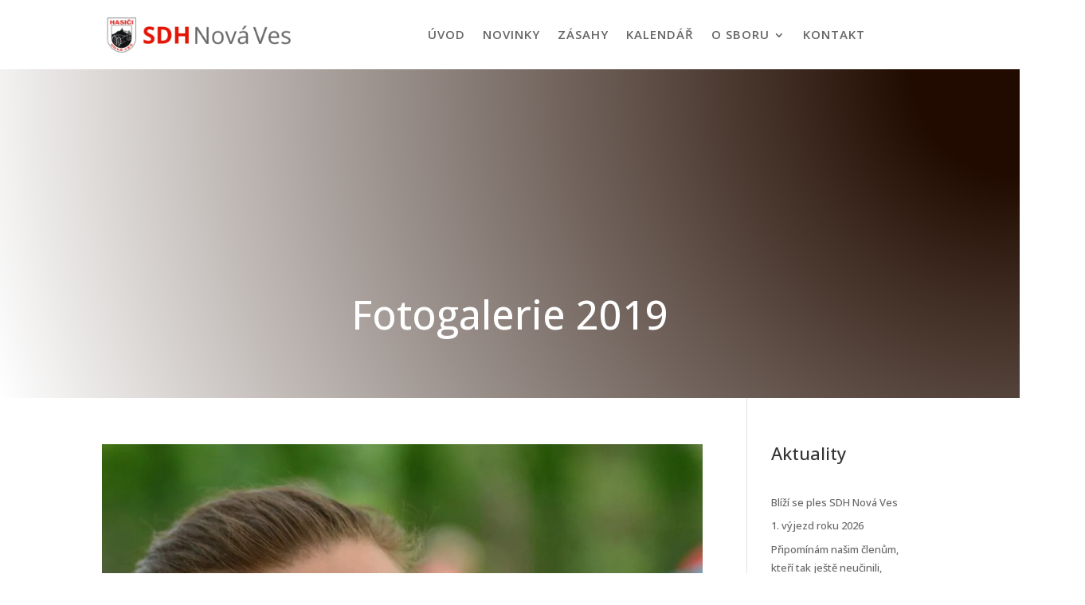

--- FILE ---
content_type: text/css
request_url: https://www.sdhnovaves.cz/wp-content/themes/Divi-child/style.css?ver=1.0.0
body_size: 417
content:
/*
 Theme Name:     Divi Child
 Theme URI:      https://www.elegantthemes.com/gallery/divi/
 Description:    Divi Child Theme
 Author:         Elegant Themes
 Author URI:     https://www.elegantthemes.com
 Template:       Divi
 Version:        1.0.0
*/
 
 
/* =Theme customization starts here
------------------------------------------------------- */

.et_pb_post {
border-style: solid;	
border-bottom-width: 8px;
border-bottom-color: #eeeeee;
border-right: 0;
border-left: 0;
	border-top: 0;
	padding-bottom: 40px;
}
